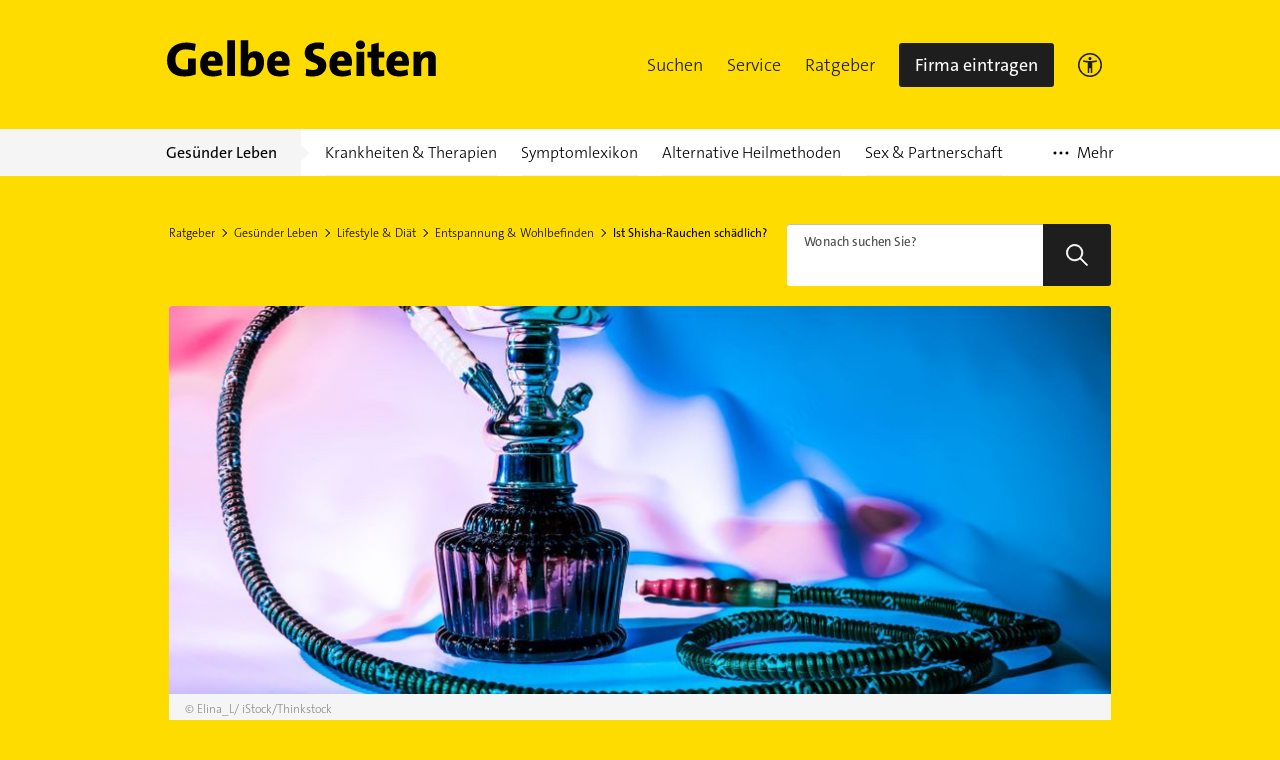

--- FILE ---
content_type: text/html; charset=UTF-8
request_url: https://www.gelbeseiten.de/ratgeber/gl/ist-shisha-rauchen-schaedlich
body_size: 19714
content:

<!DOCTYPE html>
<html lang="de">
<head>
	<meta charset="UTF-8">
	<link rel="icon" href="/webgs/images/fav/favicon@32w.png" sizes="32x32">
	<link rel="icon" href="/webgs/images/fav/favicon@57x.png" sizes="57x57">
	<link rel="icon" href="/webgs/images/fav/favicon@76x.png" sizes="76x76">
	<link rel="icon" href="/webgs/images/fav/favicon@96x.png" sizes="96x96">
	<link rel="icon" href="/webgs/images/fav/favicon@128x.png" sizes="128x128">
	<link rel="icon" href="/webgs/images/fav/favicon@192x.png" sizes="192x192">
	<link rel="icon" href="/webgs/images/fav/favicon@228x.png" sizes="228x228">

	<title>
		Ist Shisha-Rauchen schädlich?	</title>

		
		
		
	
	
			
		
		<meta name="viewport" content="width=device-width, initial-scale=1">
<link rel="icon" href="https://gscms.gelbeseiten.de/gc-assets/img/favicon.ico" type="image/x-icon">


	
	<link rel="canonical" href="https://www.gelbeseiten.de/ratgeber/gl/ist-shisha-rauchen-schaedlich">
	<meta name="robots" content="follow,index">

<meta property="og:url" content="https://www.gelbeseiten.de/ratgeber/gl/ist-shisha-rauchen-schaedlich">
<meta property="og:title" content="Ist Shisha-Rauchen schädlich?">
<meta property="og:site_name" content="Gelbe Seiten">
<meta property="og:locale" content="de_DE">
<meta property="og:type" content="website">

	<meta property="og:image" content="https://gscms.gelbeseiten.de/gc-assets/media/ist-shisha-rauchen-schaedlich-cover.jpeg?width=852&amp;height=409">
	<meta property="twitter:image" content="https://gscms.gelbeseiten.de/gc-assets/media/ist-shisha-rauchen-schaedlich-cover.jpeg?width=852&amp;height=409">


<meta name="twitter:title" content="Ist Shisha-Rauchen schädlich?">
<meta name="twitter:card" content="summary_large_image">
<meta name="twitter:site" content="@GelbeSeiten">

<meta name="description" content="Shishas und E-Shishas sind besonders bei Jugendlichen beliebt. Die schädliche Wirkung der Wasserpfeife wird aber oft unterschätzt. Mehr erfahren Sie hier.">
<meta property="og:description" content="Shishas und E-Shishas sind besonders bei Jugendlichen beliebt. Die schädliche Wirkung der Wasserpfeife wird aber oft unterschätzt. Mehr erfahren Sie hier.">
	

			<script type="text/plain" class="cmplazyload" data-cmp-vendor="820" async>
			// Duration in milliseconds to wait while the Kameleoon application file is loaded
			/*var kameleoonLoadingTimeout = 1000;

			var kameleoonQueue = kameleoonQueue || [];
			var kameleoonStartLoadTime = new Date().getTime();
			if (!document.getElementById("kameleoonLoadingStyleSheet") && !window.kameleoonDisplayPageTimeOut) {
				var kameleoonS = document.getElementsByTagName("script")[0];
				var kameleoonCc = "* { visibility: hidden !important; background-image: none !important; }";
				var kameleoonStn = document.createElement("style");
				kameleoonStn.type = "text/css";
				kameleoonStn.id = "kameleoonLoadingStyleSheet";
				if (kameleoonStn.styleSheet) {
					kameleoonStn.styleSheet.cssText = kameleoonCc;
				} else {
					kameleoonStn.appendChild(document.createTextNode(kameleoonCc));
				}
				kameleoonS.parentNode.insertBefore(kameleoonStn, kameleoonS);
				window.kameleoonDisplayPage = function (fromEngine) {
					if (!fromEngine) {
						window.kameleoonTimeout = true;
					}
					if (kameleoonStn.parentNode) {
						kameleoonStn.parentNode.removeChild(kameleoonStn);
					}
				};
				window.kameleoonDisplayPageTimeOut = window.setTimeout(window.kameleoonDisplayPage, kameleoonLoadingTimeout);
			}*/
		</script>
		<script class="cmplazyload" data-cmp-vendor="820" type="text/plain"
				data-cmp-src="//5nlvgyf91g.kameleoon.eu/kameleoon.js" async="true"></script>
	
	<meta property="og:image:width" content="852">
	<meta property="og:image:height" content="409">

		<link href="https://gscms.gelbeseiten.de/gc-assets/css/Ratgeber/article.de46627168c98cce27be90250296f2b5e45ff302.css" rel="stylesheet"/>
		<script>
		window.__gscms_base_url = 'https://gscms.gelbeseiten.de';
		window.__gscms_api_base_url = '//gscms.gelbeseiten.de';
		window.__gs_asset_base_url = 'https://gscms.gelbeseiten.de';
		window.__gscms_functions = {}
	</script>
		<!-- Pinterest Tag -->
	<script type="text/plain" class="cmplazyload" data-cmp-vendor="s49" async>
        !function (e) {
            if (!window.pintrk) {
                window.pintrk = function () {
                    window.pintrk.queue.push(Array.prototype.slice.call(arguments))
                };
                var
                    n = window.pintrk;
                n.queue = [], n.version = "3.0";
                var
                    t = document.createElement("script");
                t.async = !0, t.src = e;
                var
                    r = document.getElementsByTagName("script")[0];
                r.parentNode.insertBefore(t, r)
            }
        }("https://s.pinimg.com/ct/core.js");
        pintrk('load', '2612526934425', {em: '<user_email_address>'});
        pintrk('page');
	</script>
	<noscript>
		<img height="1" width="1" style="display:none;" alt=""
			 src="https://ct.pinterest.com/v3/?event=init&tid=2612526934425&pd[em]=<hashed_email_address>&noscript=1"/>
	</noscript>
	<!-- end Pinterest Tag -->

			<script src="https://data-a0f0ae1310.gelbeseiten.de/iomm/latest/bootstrap/stub.js"></script>
	

</head>

<body>

	<script>
	window.gdprAppliesGlobally = true;
	if (!("cmp_id" in window) || window.cmp_id < 1) {
		window.cmp_id = 0;
	}
	if (!("cmp_cdid" in window)) {
		window.cmp_cdid = "6dd4bbb52b0d";
	}
	if (!("cmp_params" in window)) {
		window.cmp_params = "";
	}
	if (!("cmp_host" in window)) {
		window.cmp_host = "a.delivery.consentmanager.net";
	}
	if (!("cmp_cdn" in window)) {
		window.cmp_cdn = "cdn.consentmanager.net";
	}
	if (!("cmp_proto" in window)) {
		window.cmp_proto = "https:";
	}
	if (!("cmp_codesrc" in window)) {
		window.cmp_codesrc = "1";
	}
	window.cmp_getsupportedLangs = function () {
		var b = [
			"DE",
			"EN",
			"FR",
			"IT",
			"NO",
			"DA",
			"FI",
			"ES",
			"PT",
			"RO",
			"BG",
			"ET",
			"EL",
			"GA",
			"HR",
			"LV",
			"LT",
			"MT",
			"NL",
			"PL",
			"SV",
			"SK",
			"SL",
			"CS",
			"HU",
			"RU",
			"SR",
			"ZH",
			"TR",
			"UK",
			"AR",
			"BS",
		];
		if ("cmp_customlanguages" in window) {
			for (var a = 0; a < window.cmp_customlanguages.length; a++) {
				b.push(window.cmp_customlanguages[a].l.toUpperCase());
			}
		}
		return b;
	};
	window.cmp_getRTLLangs = function () {
		var a = ["AR"];
		if ("cmp_customlanguages" in window) {
			for (var b = 0; b < window.cmp_customlanguages.length; b++) {
				if (
					"r" in window.cmp_customlanguages[b] &&
					window.cmp_customlanguages[b].r
				) {
					a.push(window.cmp_customlanguages[b].l);
				}
			}
		}
		return a;
	};
	window.cmp_getlang = function (j) {
		if (typeof j != "boolean") {
			j = true;
		}
		if (
			j &&
			typeof cmp_getlang.usedlang == "string" &&
			cmp_getlang.usedlang !== ""
		) {
			return cmp_getlang.usedlang;
		}
		var g = window.cmp_getsupportedLangs();
		var c = [];
		var f = location.hash;
		var e = location.search;
		var a = "languages" in navigator ? navigator.languages : [];
		if (f.indexOf("cmplang=") != -1) {
			c.push(f.substr(f.indexOf("cmplang=") + 8, 2).toUpperCase());
		} else {
			if (e.indexOf("cmplang=") != -1) {
				c.push(e.substr(e.indexOf("cmplang=") + 8, 2).toUpperCase());
			} else {
				if ("cmp_setlang" in window && window.cmp_setlang != "") {
					c.push(window.cmp_setlang.toUpperCase());
				} else {
					if (a.length > 0) {
						for (var d = 0; d < a.length; d++) {
							c.push(a[d]);
						}
					}
				}
			}
		}
		if ("language" in navigator) {
			c.push(navigator.language);
		}
		if ("userLanguage" in navigator) {
			c.push(navigator.userLanguage);
		}
		var h = "";
		for (var d = 0; d < c.length; d++) {
			var b = c[d].toUpperCase();
			if (g.indexOf(b) != -1) {
				h = b;
				break;
			}
			if (b.indexOf("-") != -1) {
				b = b.substr(0, 2);
			}
			if (g.indexOf(b) != -1) {
				h = b;
				break;
			}
		}
		if (
			h == "" &&
			typeof cmp_getlang.defaultlang == "string" &&
			cmp_getlang.defaultlang !== ""
		) {
			return cmp_getlang.defaultlang;
		} else {
			if (h == "") {
				h = "EN";
			}
		}
		h = h.toUpperCase();
		return h;
	};
	(function () {
		var u = document;
		var v = u.getElementsByTagName;
		var h = window;
		var o = "";
		var b = "_en";
		if ("cmp_getlang" in h) {
			o = h.cmp_getlang().toLowerCase();
			if ("cmp_customlanguages" in h) {
				for (var q = 0; q < h.cmp_customlanguages.length; q++) {
					if (h.cmp_customlanguages[q].l.toUpperCase() == o.toUpperCase()) {
						o = "en";
						break;
					}
				}
			}
			b = "_" + o;
		}
		function x(i, e) {
			var w = "";
			i += "=";
			var s = i.length;
			var d = location;
			if (d.hash.indexOf(i) != -1) {
				w = d.hash.substr(d.hash.indexOf(i) + s, 9999);
			} else {
				if (d.search.indexOf(i) != -1) {
					w = d.search.substr(d.search.indexOf(i) + s, 9999);
				} else {
					return e;
				}
			}
			if (w.indexOf("&") != -1) {
				w = w.substr(0, w.indexOf("&"));
			}
			return w;
		}
		var k = "cmp_proto" in h ? h.cmp_proto : "https:";
		if (k != "http:" && k != "https:") {
			k = "https:";
		}
		var g = "cmp_ref" in h ? h.cmp_ref : location.href;
		var j = u.createElement("script");
		j.setAttribute("data-cmp-ab", "1");
		var c = x("cmpdesign", "cmp_design" in h ? h.cmp_design : "");
		var f = x(
			"cmpregulationkey",
			"cmp_regulationkey" in h ? h.cmp_regulationkey : ""
		);
		var r = x("cmpgppkey", "cmp_gppkey" in h ? h.cmp_gppkey : "");
		var n = x("cmpatt", "cmp_att" in h ? h.cmp_att : "");
		j.src =
			k +
			"//" +
			h.cmp_host +
			"/delivery/cmp.php?" +
			("cmp_id" in h && h.cmp_id > 0 ? "id=" + h.cmp_id : "") +
			("cmp_cdid" in h ? "&cdid=" + h.cmp_cdid : "") +
			"&h=" +
			encodeURIComponent(g) +
			(c != "" ? "&cmpdesign=" + encodeURIComponent(c) : "") +
			(f != "" ? "&cmpregulationkey=" + encodeURIComponent(f) : "") +
			(r != "" ? "&cmpgppkey=" + encodeURIComponent(r) : "") +
			(n != "" ? "&cmpatt=" + encodeURIComponent(n) : "") +
			("cmp_params" in h ? "&" + h.cmp_params : "") +
			(u.cookie.length > 0 ? "&__cmpfcc=1" : "") +
			"&l=" +
			o.toLowerCase() +
			"&o=" +
			new Date().getTime();
		j.type = "text/javascript";
		j.async = true;
		if (u.currentScript && u.currentScript.parentElement) {
			u.currentScript.parentElement.appendChild(j);
		} else {
			if (u.body) {
				u.body.appendChild(j);
			} else {
				var t = v("body");
				if (t.length == 0) {
					t = v("div");
				}
				if (t.length == 0) {
					t = v("span");
				}
				if (t.length == 0) {
					t = v("ins");
				}
				if (t.length == 0) {
					t = v("script");
				}
				if (t.length == 0) {
					t = v("head");
				}
				if (t.length > 0) {
					t[0].appendChild(j);
				}
			}
		}
		var m = "js";
		var p =
			x(
				"cmpdebugunminimized",
				"cmpdebugunminimized" in h ? h.cmpdebugunminimized : 0
			) > 0
				? ""
				: ".min";
		var a = x(
			"cmpdebugcoverage",
			"cmp_debugcoverage" in h ? h.cmp_debugcoverage : ""
		);
		if (a == "1") {
			m = "instrumented";
			p = "";
		}
		var j = u.createElement("script");
		j.src = k + "//" + h.cmp_cdn + "/delivery/" + m + "/cmp" + b + p + ".js";
		j.type = "text/javascript";
		j.setAttribute("data-cmp-ab", "1");
		j.async = true;
		if (u.currentScript && u.currentScript.parentElement) {
			u.currentScript.parentElement.appendChild(j);
		} else {
			if (u.body) {
				u.body.appendChild(j);
			} else {
				var t = v("body");
				if (t.length == 0) {
					t = v("div");
				}
				if (t.length == 0) {
					t = v("span");
				}
				if (t.length == 0) {
					t = v("ins");
				}
				if (t.length == 0) {
					t = v("script");
				}
				if (t.length == 0) {
					t = v("head");
				}
				if (t.length > 0) {
					t[0].appendChild(j);
				}
			}
		}
	})();
	window.cmp_addFrame = function (b) {
		if (!window.frames[b]) {
			if (document.body) {
				var a = document.createElement("iframe");
				a.style.cssText = "display:none";
				if (
					"cmp_cdn" in window &&
					"cmp_ultrablocking" in window &&
					window.cmp_ultrablocking > 0
				) {
					a.src = "//" + window.cmp_cdn + "/delivery/empty.html";
				}
				a.name = b;
				document.body.appendChild(a);
			} else {
				window.setTimeout(window.cmp_addFrame, 10, b);
			}
		}
	};
	window.cmp_rc = function (h) {
		var b = document.cookie;
		var f = "";
		var d = 0;
		while (b != "" && d < 100) {
			d++;
			while (b.substr(0, 1) == " ") {
				b = b.substr(1, b.length);
			}
			var g = b.substring(0, b.indexOf("="));
			if (b.indexOf(";") != -1) {
				var c = b.substring(b.indexOf("=") + 1, b.indexOf(";"));
			} else {
				var c = b.substr(b.indexOf("=") + 1, b.length);
			}
			if (h == g) {
				f = c;
			}
			var e = b.indexOf(";") + 1;
			if (e == 0) {
				e = b.length;
			}
			b = b.substring(e, b.length);
		}
		return f;
	};
	window.cmp_stub = function () {
		var a = arguments;
		__cmp.a = __cmp.a || [];
		if (!a.length) {
			return __cmp.a;
		} else {
			if (a[0] === "ping") {
				if (a[1] === 2) {
					a[2](
						{
							gdprApplies: gdprAppliesGlobally,
							cmpLoaded: false,
							cmpStatus: "stub",
							displayStatus: "hidden",
							apiVersion: "2.0",
							cmpId: 31,
						},
						true
					);
				} else {
					a[2](false, true);
				}
			} else {
				if (a[0] === "getUSPData") {
					a[2](
						{
							version: 1,
							uspString: window.cmp_rc(""),
						},
						true
					);
				} else {
					if (a[0] === "getTCData") {
						__cmp.a.push([].slice.apply(a));
					} else {
						if (a[0] === "addEventListener" || a[0] === "removeEventListener") {
							__cmp.a.push([].slice.apply(a));
						} else {
							if (a.length == 4 && a[3] === false) {
								a[2]({}, false);
							} else {
								__cmp.a.push([].slice.apply(a));
							}
						}
					}
				}
			}
		}
	};
	window.cmp_gpp_ping = function () {
		return {
			gppVersion: "1.0",
			cmpStatus: "stub",
			cmpDisplayStatus: "hidden",
			supportedAPIs: ["tcfca", "usnat", "usca", "usva", "usco", "usut", "usct"],
			cmpId: 31,
		};
	};
	window.cmp_gppstub = function () {
		var a = arguments;
		__gpp.q = __gpp.q || [];
		if (!a.length) {
			return __gpp.q;
		}
		var g = a[0];
		var f = a.length > 1 ? a[1] : null;
		var e = a.length > 2 ? a[2] : null;
		if (g === "ping") {
			return window.cmp_gpp_ping();
		} else {
			if (g === "addEventListener") {
				__gpp.e = __gpp.e || [];
				if (!("lastId" in __gpp)) {
					__gpp.lastId = 0;
				}
				__gpp.lastId++;
				var c = __gpp.lastId;
				__gpp.e.push({ id: c, callback: f });
				return {
					eventName: "listenerRegistered",
					listenerId: c,
					data: true,
					pingData: window.cmp_gpp_ping(),
				};
			} else {
				if (g === "removeEventListener") {
					var h = false;
					__gpp.e = __gpp.e || [];
					for (var d = 0; d < __gpp.e.length; d++) {
						if (__gpp.e[d].id == e) {
							__gpp.e[d].splice(d, 1);
							h = true;
							break;
						}
					}
					return {
						eventName: "listenerRemoved",
						listenerId: e,
						data: h,
						pingData: window.cmp_gpp_ping(),
					};
				} else {
					if (g === "getGPPData") {
						return {
							sectionId: 3,
							gppVersion: 1,
							sectionList: [],
							applicableSections: [0],
							gppString: "",
							pingData: window.cmp_gpp_ping(),
						};
					} else {
						if (g === "hasSection" || g === "getSection" || g === "getField") {
							return null;
						} else {
							__gpp.q.push([].slice.apply(a));
						}
					}
				}
			}
		}
	};
	window.cmp_msghandler = function (d) {
		var a = typeof d.data === "string";
		try {
			var c = a ? JSON.parse(d.data) : d.data;
		} catch (f) {
			var c = null;
		}
		if (typeof c === "object" && c !== null && "__cmpCall" in c) {
			var b = c.__cmpCall;
			window.__cmp(b.command, b.parameter, function (h, g) {
				var e = {
					__cmpReturn: {
						returnValue: h,
						success: g,
						callId: b.callId,
					},
				};
				d.source.postMessage(a ? JSON.stringify(e) : e, "*");
			});
		}
		if (typeof c === "object" && c !== null && "__uspapiCall" in c) {
			var b = c.__uspapiCall;
			window.__uspapi(b.command, b.version, function (h, g) {
				var e = {
					__uspapiReturn: {
						returnValue: h,
						success: g,
						callId: b.callId,
					},
				};
				d.source.postMessage(a ? JSON.stringify(e) : e, "*");
			});
		}
		if (typeof c === "object" && c !== null && "__tcfapiCall" in c) {
			var b = c.__tcfapiCall;
			window.__tcfapi(
				b.command,
				b.version,
				function (h, g) {
					var e = {
						__tcfapiReturn: {
							returnValue: h,
							success: g,
							callId: b.callId,
						},
					};
					d.source.postMessage(a ? JSON.stringify(e) : e, "*");
				},
				b.parameter
			);
		}
		if (typeof c === "object" && c !== null && "__gppCall" in c) {
			var b = c.__gppCall;
			window.__gpp(
				b.command,
				function (h, g) {
					var e = {
						__gppReturn: {
							returnValue: h,
							success: g,
							callId: b.callId,
						},
					};
					d.source.postMessage(a ? JSON.stringify(e) : e, "*");
				},
				"parameter" in b ? b.parameter : null,
				"version" in b ? b.version : 1
			);
		}
	};
	window.cmp_setStub = function (a) {
		if (
			!(a in window) ||
			(typeof window[a] !== "function" &&
				typeof window[a] !== "object" &&
				(typeof window[a] === "undefined" || window[a] !== null))
		) {
			window[a] = window.cmp_stub;
			window[a].msgHandler = window.cmp_msghandler;
			window.addEventListener("message", window.cmp_msghandler, false);
		}
	};
	window.cmp_setGppStub = function (a) {
		if (
			!(a in window) ||
			(typeof window[a] !== "function" &&
				typeof window[a] !== "object" &&
				(typeof window[a] === "undefined" || window[a] !== null))
		) {
			window[a] = window.cmp_gppstub;
			window[a].msgHandler = window.cmp_msghandler;
			window.addEventListener("message", window.cmp_msghandler, false);
		}
	};
	window.cmp_addFrame("__cmpLocator");
	if (!("cmp_disableusp" in window) || !window.cmp_disableusp) {
		window.cmp_addFrame("__uspapiLocator");
	}
	if (!("cmp_disabletcf" in window) || !window.cmp_disabletcf) {
		window.cmp_addFrame("__tcfapiLocator");
	}
	if (!("cmp_disablegpp" in window) || !window.cmp_disablegpp) {
		window.cmp_addFrame("__gppLocator");
	}
	window.cmp_setStub("__cmp");
	if (!("cmp_disabletcf" in window) || !window.cmp_disabletcf) {
		window.cmp_setStub("__tcfapi");
	}
	if (!("cmp_disableusp" in window) || !window.cmp_disableusp) {
		window.cmp_setStub("__uspapi");
	}
	if (!("cmp_disablegpp" in window) || !window.cmp_disablegpp) {
		window.cmp_setGppStub("__gpp");
	}
</script>
<link rel="preconnect" href="https://securepubads.g.doubleclick.net" crossorigin="anonymous">
<link rel="preconnect" href="https://gseiten.h5v.eu/32"
	  crossorigin="anonymous">
<!-- sourcepoint CMP (required) -->


<!-- your ad tag -->
<!-- legacy es5 bundle (IE11) -->
<script async nomodule
		src="https://gseiten.h5v.eu/32/moli_es5.min.js"></script>
<!-- modern es6 bundle -->
<script async type="module"
		src="https://gseiten.h5v.eu/32/moli.min.mjs"></script>
			
			
	
	

														


<script>
	if (typeof utag_data == 'undefined') {
		var utag_data = {};
	}

	utag_data.breadcrumbs = 'Gesünder Leben.Lifestyle & Diät.Entspannung & Wohlbefinden.Ist Shisha-Rauchen schädlich?';
	utag_data.pageName = 'Ist Shisha-Rauchen schädlich?';
	utag_data.type = 'Gesundheitsportal';

	utag_data.gap_environment = 'prod';
	utag_data.gap_contentPath = 'Gesünder Leben/Lifestyle & Diät/Entspannung & Wohlbefinden/Ist Shisha-Rauchen schädlich?';

	utag_data.gap_pageName = '/Gesünder Leben/Lifestyle & Diät/Entspannung & Wohlbefinden/Ist Shisha-Rauchen schädlich?';
	utag_data.gap_pageType = 'Gesundheitsportal';

	
	utag_data.gap_subdomain = 'www';

	utag_data.gap_pageCategory = '';

</script>

<script>
	if (!window.__mgs_meta_data) {
		window.__mgs_meta_data = {};
	}

	window.__mgs_meta_data['category'] = '';
</script>



<script type="text/javascript" src="//tags.tiqcdn.com/utag/gsmg/themenwelten/prod/utag.js"></script>





	

<div class="gc-header gc-header--sticky" data-module="gc-header">
	<div class="gc-header__bar">
		<div class="gc-header__line">
			<a class="gc-header__logo" href="https://www.gelbeseiten.de">
				<span class="sr-only">Gelbe Seiten</span>
				<svg focusable="false" class="svgicon svgicon--block" xmlns="http://www.w3.org/2000/svg" width="271" height="37" viewBox="0 0 271 37"><g fill="none" fill-rule="evenodd"><path d="M-44.96 81.655h360.866v-126.31H-44.96z"/><path d="M28.661 10.985a24.559 24.559 0 0 0-8.877-1.66c-6.35 0-10.417 3.95-10.417 10.385 0 6.094 3.273 9.896 9.523 9.896 1.192 0 2.282-.149 3.174-.439V18.393H29.8V34.33c-3.27 1.32-7.439 2.146-11.752 2.146-10.863 0-17.012-6.188-17.012-16.183 0-10.481 7.29-17.742 19.192-17.742 3.374 0 6.796.583 9.624 1.41l-1.191 7.023M56.73 22.39c0-6.337-3.273-11.26-10.711-11.26-7.638 0-11.853 5.51-11.853 12.967 0 8.53 4.463 12.38 12.547 12.38 3.026 0 6.346-.536 9.126-1.657l-.695-5.607c-2.282 1.026-4.81 1.517-7.24 1.517-4.067 0-6.052-1.853-6.103-5.074h14.681c.151-1.168.248-2.241.248-3.266zm-7.439-1.66h-7.44c.2-2.481 1.786-4.188 3.969-4.188 2.182 0 3.571 1.46 3.471 4.188zm12.052 15.211h7.537V.357h-7.536zm36.7-13.404c0-7.02-3.128-11.358-9.027-11.358-3.274 0-5.802 1.412-6.991 3.606l-.05-.049c.196-1.267.347-3.313.347-4.823V.357h-7.54v34.901c2.927.785 5.95 1.219 9.625 1.219 8.876 0 13.636-5.993 13.636-13.94zm-7.985.732c0 5.409-2.184 7.265-5.11 7.265-1.136 0-1.932-.102-2.626-.295v-6.092c0-3.903 1.783-6.779 4.363-6.779 2.28 0 3.373 1.854 3.373 5.901zm33.571-.879c0-6.337-3.272-11.26-10.71-11.26-7.637 0-11.853 5.51-11.853 12.967 0 8.53 4.462 12.38 12.547 12.38 3.022 0 6.345-.536 9.122-1.657l-.69-5.607c-2.283 1.026-4.811 1.517-7.243 1.517-4.069 0-6.049-1.853-6.1-5.074h14.682c.144-1.168.245-2.241.245-3.266zm-7.44-1.66h-7.436c.2-2.481 1.787-4.188 3.967-4.188 2.182 0 3.571 1.46 3.469 4.188zm30.393 15.794c-2.333 0-4.713-.241-6.845-.727l.397-7.022c1.884.682 4.61 1.22 7.041 1.22 2.827 0 4.858-1.17 4.858-3.506 0-5.607-13.338-2.731-13.338-13.75 0-6.189 4.91-10.287 13.29-10.287 1.79 0 4.021.194 6.1.588l-.443 6.58c-1.885-.538-3.969-.877-5.948-.877-3.226 0-4.714 1.367-4.714 3.218 0 5.113 13.34 3.167 13.34 13.452 0 6.39-5.207 11.111-13.738 11.111m39.424-14.134c0-6.337-3.273-11.26-10.707-11.26-7.639 0-11.855 5.51-11.855 12.967 0 8.53 4.463 12.38 12.547 12.38 3.027 0 6.352-.536 9.123-1.657l-.694-5.607c-2.282 1.026-4.811 1.517-7.24 1.517-4.065 0-6.049-1.853-6.1-5.074h14.68c.15-1.168.246-2.241.246-3.266zm-7.436-1.66h-7.439c.199-2.481 1.788-4.188 3.968-4.188 2.179 0 3.573 1.46 3.471 4.188zm12.051 15.211h7.537V11.715h-7.537v24.226zm3.767-26.759c-2.528 0-4.61-1.95-4.61-4.389 0-2.435 2.082-4.387 4.61-4.387 2.579 0 4.662 1.952 4.662 4.387 0 2.391-2.083 4.39-4.662 4.39zm18.398 27.295c-5.7 0-7.537-1.854-7.537-7.8V17.422h-3.72v-5.706h3.72V4.55l7.537-1.998v9.163h5.355v5.706h-5.304v9.555c0 2.481.644 3.313 2.527 3.313.896 0 1.99-.197 2.777-.39v5.898c-1.633.39-3.567.68-5.355.68M242.98 22.39c0-6.337-3.274-11.26-10.712-11.26-7.64 0-11.853 5.51-11.853 12.967 0 8.53 4.463 12.38 12.545 12.38 3.024 0 6.346-.536 9.121-1.657l-.691-5.607c-2.28 1.026-4.81 1.517-7.238 1.517-4.07 0-6.05-1.853-6.103-5.074h14.684c.145-1.168.247-2.241.247-3.266zm-6.539-1.66h-7.436c.2-2.481 1.784-4.188 3.968-4.188 2.185 0 3.57 1.46 3.468 4.188zm25.88 15.211V20.538c0-1.951-.548-3.117-2.285-3.117-2.679 0-4.91 3.217-4.91 6.778v11.742h-7.534V11.715h7.04c0 .876-.051 2.633-.294 3.802h.048c1.537-2.485 4.264-4.338 8.184-4.338 5.504 0 7.289 3.464 7.289 7.654v17.108h-7.538" fill="#000"/></g></svg></a>
			<a href="https://www.gelbeseiten.de" class="gc-mobile-menu__logo">
				<svg focusable="false" class="svgicon svgicon--block" xmlns="http://www.w3.org/2000/svg" width="271" height="37" viewBox="0 0 271 37"><g fill="none" fill-rule="evenodd"><path d="M-44.96 81.655h360.866v-126.31H-44.96z"/><path d="M28.661 10.985a24.559 24.559 0 0 0-8.877-1.66c-6.35 0-10.417 3.95-10.417 10.385 0 6.094 3.273 9.896 9.523 9.896 1.192 0 2.282-.149 3.174-.439V18.393H29.8V34.33c-3.27 1.32-7.439 2.146-11.752 2.146-10.863 0-17.012-6.188-17.012-16.183 0-10.481 7.29-17.742 19.192-17.742 3.374 0 6.796.583 9.624 1.41l-1.191 7.023M56.73 22.39c0-6.337-3.273-11.26-10.711-11.26-7.638 0-11.853 5.51-11.853 12.967 0 8.53 4.463 12.38 12.547 12.38 3.026 0 6.346-.536 9.126-1.657l-.695-5.607c-2.282 1.026-4.81 1.517-7.24 1.517-4.067 0-6.052-1.853-6.103-5.074h14.681c.151-1.168.248-2.241.248-3.266zm-7.439-1.66h-7.44c.2-2.481 1.786-4.188 3.969-4.188 2.182 0 3.571 1.46 3.471 4.188zm12.052 15.211h7.537V.357h-7.536zm36.7-13.404c0-7.02-3.128-11.358-9.027-11.358-3.274 0-5.802 1.412-6.991 3.606l-.05-.049c.196-1.267.347-3.313.347-4.823V.357h-7.54v34.901c2.927.785 5.95 1.219 9.625 1.219 8.876 0 13.636-5.993 13.636-13.94zm-7.985.732c0 5.409-2.184 7.265-5.11 7.265-1.136 0-1.932-.102-2.626-.295v-6.092c0-3.903 1.783-6.779 4.363-6.779 2.28 0 3.373 1.854 3.373 5.901zm33.571-.879c0-6.337-3.272-11.26-10.71-11.26-7.637 0-11.853 5.51-11.853 12.967 0 8.53 4.462 12.38 12.547 12.38 3.022 0 6.345-.536 9.122-1.657l-.69-5.607c-2.283 1.026-4.811 1.517-7.243 1.517-4.069 0-6.049-1.853-6.1-5.074h14.682c.144-1.168.245-2.241.245-3.266zm-7.44-1.66h-7.436c.2-2.481 1.787-4.188 3.967-4.188 2.182 0 3.571 1.46 3.469 4.188zm30.393 15.794c-2.333 0-4.713-.241-6.845-.727l.397-7.022c1.884.682 4.61 1.22 7.041 1.22 2.827 0 4.858-1.17 4.858-3.506 0-5.607-13.338-2.731-13.338-13.75 0-6.189 4.91-10.287 13.29-10.287 1.79 0 4.021.194 6.1.588l-.443 6.58c-1.885-.538-3.969-.877-5.948-.877-3.226 0-4.714 1.367-4.714 3.218 0 5.113 13.34 3.167 13.34 13.452 0 6.39-5.207 11.111-13.738 11.111m39.424-14.134c0-6.337-3.273-11.26-10.707-11.26-7.639 0-11.855 5.51-11.855 12.967 0 8.53 4.463 12.38 12.547 12.38 3.027 0 6.352-.536 9.123-1.657l-.694-5.607c-2.282 1.026-4.811 1.517-7.24 1.517-4.065 0-6.049-1.853-6.1-5.074h14.68c.15-1.168.246-2.241.246-3.266zm-7.436-1.66h-7.439c.199-2.481 1.788-4.188 3.968-4.188 2.179 0 3.573 1.46 3.471 4.188zm12.051 15.211h7.537V11.715h-7.537v24.226zm3.767-26.759c-2.528 0-4.61-1.95-4.61-4.389 0-2.435 2.082-4.387 4.61-4.387 2.579 0 4.662 1.952 4.662 4.387 0 2.391-2.083 4.39-4.662 4.39zm18.398 27.295c-5.7 0-7.537-1.854-7.537-7.8V17.422h-3.72v-5.706h3.72V4.55l7.537-1.998v9.163h5.355v5.706h-5.304v9.555c0 2.481.644 3.313 2.527 3.313.896 0 1.99-.197 2.777-.39v5.898c-1.633.39-3.567.68-5.355.68M242.98 22.39c0-6.337-3.274-11.26-10.712-11.26-7.64 0-11.853 5.51-11.853 12.967 0 8.53 4.463 12.38 12.545 12.38 3.024 0 6.346-.536 9.121-1.657l-.691-5.607c-2.28 1.026-4.81 1.517-7.238 1.517-4.07 0-6.05-1.853-6.103-5.074h14.684c.145-1.168.247-2.241.247-3.266zm-6.539-1.66h-7.436c.2-2.481 1.784-4.188 3.968-4.188 2.185 0 3.57 1.46 3.468 4.188zm25.88 15.211V20.538c0-1.951-.548-3.117-2.285-3.117-2.679 0-4.91 3.217-4.91 6.778v11.742h-7.534V11.715h7.04c0 .876-.051 2.633-.294 3.802h.048c1.537-2.485 4.264-4.338 8.184-4.338 5.504 0 7.289 3.464 7.289 7.654v17.108h-7.538" fill="#000"/></g></svg>
			</a>
			<div style="display: flex; gap: 10px;">
				<div class="gc-header__a11ymobile" tabindex="-1" aria-label="barrierefrei">
					<a href="/gsservice/barrierefrei" class="gc-header__link" id="a11ymobilelink" aria-label="Informationen zur Barrierefreiheit"

					data-wipe="{&quot;listener&quot;: &quot;click&quot;, &quot;name&quot;: &quot;Klick auf das Barrierefreiheitsicon (Einstieg)&quot;}">

						<svg width="24" height="24" viewBox="0 0 24 24" fill="none" xmlns="http://www.w3.org/2000/svg">
						<rect x="0.75" y="0.75" width="22.5" height="22.5" rx="11.25" stroke="#1E1E1E" stroke-width="1.5"/>
						<path d="M12 7.2C11.5722 7.2 11.206 7.04333 10.9014 6.73C10.5968 6.41667 10.4444 6.04 10.4444 5.6C10.4444 5.16 10.5968 4.78333 10.9014 4.47C11.206 4.15667 11.5722 4 12 4C12.4278 4 12.794 4.15667 13.0986 4.47C13.4032 4.78333 13.5556 5.16 13.5556 5.6C13.5556 6.04 13.4032 6.41667 13.0986 6.73C12.794 7.04333 12.4278 7.2 12 7.2ZM9.66667 20V9.6C8.88889 9.53333 8.09815 9.43333 7.29444 9.3C6.49074 9.16667 5.72593 9 5 8.8L5.38889 7.2C6.4 7.48 7.47593 7.68333 8.61667 7.81C9.75741 7.93667 10.8852 8 12 8C13.1148 8 14.2426 7.93667 15.3833 7.81C16.5241 7.68333 17.6 7.48 18.6111 7.2L19 8.8C18.2741 9 17.5093 9.16667 16.7056 9.3C15.9019 9.43333 15.1111 9.53333 14.3333 9.6V20H12.7778V15.2H11.2222V20H9.66667Z" fill="#1E1E1E"/>
						</svg>
					</a>
				</div>
				<button class="gc-header__toggle" aria-label="Menü öffnen">
										<svg class="gc-header__icon" width="20" height="20" viewbox="0 0 20 20">
						<line fill="none" stroke="black" stroke-width="1" stroke-linecap="round" stroke-linejoin="round"
							  x1="1" y1="4" x2="19" y2="4"></line>
						<line fill="none" stroke="black" stroke-width="1" stroke-linecap="round" stroke-linejoin="round"
							  x1="1" y1="10" x2="19" y2="10" transform=""></line>
						<line fill="none" stroke="black" stroke-width="1" stroke-linecap="round" stroke-linejoin="round"
							  x1="1" y1="16" x2="19" y2="16" transform=""></line>
					</svg>
				</button>
			</div>
		</div>
		<div class="gc-header__slider">
			<nav class="gc-header__nav">
									<div
						class="gc-header__item gc-header__item--childs"
						tabindex="0" role="button">


																<button tabindex="-1" type="button" class="gc-header__link">
			
			Suchen
		</button>
	
						
													<div class="gc-header__subfolder">
																	<div
										class="gc-header__item" tabindex="-1">
													<a rel="" target="" href="/"
		   class="gc-header__link">
			
			Was & Wo Suche
		</a>
	
																			</div>
																	<div
										class="gc-header__item" tabindex="-1">
													<a rel="" target="" href="https://www.gelbeseiten.de/branchenbuch"
		   class="gc-header__link">
			
			Branchenkatalog
		</a>
	
																			</div>
															</div>
											</div>
											<span class="gc-header__separation-line"></span>
														<div
						class="gc-header__item gc-header__item--childs"
						tabindex="0" role="button">


																<button tabindex="-1" type="button" class="gc-header__link">
			
			Service
		</button>
	
						
													<div class="gc-header__subfolder gc-header__submenu">
								<ul class="sub-menu">
																			<li class="sub-menu">
											<label>FÜR SIE</label>
											<ul>
																																							<div class="gc-header__item gc-header__item--childs">
																		<a rel="" target="" href="https://vermittlungsservice.gelbeseiten.de/"
		   class="gc-header__link">
			
			Vermittlungsservice
		</a>
	
														</div>
																																																				<div class="gc-header__item gc-header__item--childs">
															<a rel= target=
															   href="/projektplaner/energieberatung"
															   class="gc-header__link d-inline-block">
																Energieberatung
																<span style="
															    background: #e2f8e4;
    															color: #66b466;
    															font-weight: bold;
    															padding: 5px 10px;
    															margin-left: 5px;
    															border-radius: 5px;
															"> NEU
															</span>
															</a>
														</div>
																																				</ul>
										</li>
																			<li class="sub-menu">
											<label>FÜR FIRMENINHABER</label>
											<ul>
																																							<div class="gc-header__item gc-header__item--childs">
																		<a rel="" target="" href="https://www.gelbeseiten.de/starteintrag"
		   class="gc-header__link">
			
			Neuer Firmeneintrag
		</a>
	
														</div>
																																																				<div class="gc-header__item gc-header__item--childs">
																		<a rel="" target="" href="https://www.gelbeseiten.de/starteintrag/findentry?step=1"
		   class="gc-header__link">
			
			Firmeneintrag ändern
		</a>
	
														</div>
																																																				<div class="gc-header__item gc-header__item--childs">
																		<a rel="" target="" href="https://www.gelbeseiten.de/gsservice/werbung"
		   class="gc-header__link">
			
			Premium Eintrag sichern
		</a>
	
														</div>
																																																				<div class="gc-header__item gc-header__item--childs">
																		<a rel="" target="" href="https://www.gelbeseiten.de/gsservice/verlage"
		   class="gc-header__link">
			
			Ansprechpartner finden
		</a>
	
														</div>
																																																				<div class="gc-header__item gc-header__item--childs">
																		<a rel="" target="" href="https://www.gelbeseiten.de/gsservice/echtzeit"
		   class="gc-header__link">
			
			Gelbe Seiten in Zahlen
		</a>
	
														</div>
																																				</ul>
										</li>
																	</ul>
							</div>
											</div>
											<span class="gc-header__separation-line"></span>
														<div
						class="gc-header__item gc-header__item--childs"
						tabindex="0" role="button">


																<button tabindex="-1" type="button" class="gc-header__link">
			
			Ratgeber
		</button>
	
						
													<div class="gc-header__subfolder">
																	<div
										class="gc-header__item" tabindex="-1">
													<a rel="" target="" href="https://www.gelbeseiten.de/ratgeber"
		   class="gc-header__link">
			
			Ratgeber Übersicht
		</a>
	
																			</div>
																	<div
										class="gc-header__item" tabindex="-1">
													<a rel="" target="" href="https://www.gelbeseiten.de/ratgeber/gl"
		   class="gc-header__link">
			
			Gesünder Leben
		</a>
	
																			</div>
																	<div
										class="gc-header__item" tabindex="-1">
													<a rel="" target="" href="https://www.gelbeseiten.de/ratgeber/hg"
		   class="gc-header__link">
			
			Haus & Garten
		</a>
	
																			</div>
																	<div
										class="gc-header__item" tabindex="-1">
													<a rel="" target="" href="https://www.gelbeseiten.de/ratgeber/rf"
		   class="gc-header__link">
			
			Recht & Finanzen
		</a>
	
																			</div>
																	<div
										class="gc-header__item" tabindex="-1">
													<a rel="" target="_self" href="https://www.gelbeseiten.de/gsservice/machergeschichten"
		   class="gc-header__link">
			
			Machergeschichten
		</a>
	
																			</div>
															</div>
											</div>
											<span class="gc-header__separation-line"></span>
														<div
						class="gc-header__item gc-header__button-container"
						tabindex="-1" role="">


													<a href="https://www.gelbeseiten.de/starteintrag" class="gc-btn gc-btn--black headerButton">
								Firma eintragen
							</a>
						
											</div>
													<div class="gc-header__item gc-header__button-container gc-header__a11y" tabindex="-1" aria-label="barrierefrei">
                	<a href="/gsservice/barrierefrei" class="gc-header__link" id="a11ylink" aria-label="Informationen zur Barrierefreiheit"

                	data-wipe="{&quot;listener&quot;: &quot;click&quot;, &quot;name&quot;: &quot;Klick auf das Barrierefreiheitsicon (Einstieg)&quot;}">

						<svg width="24" height="24" viewBox="0 0 24 24" fill="none" xmlns="http://www.w3.org/2000/svg">
                        <rect x="0.75" y="0.75" width="22.5" height="22.5" rx="11.25" stroke="#1E1E1E" stroke-width="1.5"/>
                        <path d="M12 7.2C11.5722 7.2 11.206 7.04333 10.9014 6.73C10.5968 6.41667 10.4444 6.04 10.4444 5.6C10.4444 5.16 10.5968 4.78333 10.9014 4.47C11.206 4.15667 11.5722 4 12 4C12.4278 4 12.794 4.15667 13.0986 4.47C13.4032 4.78333 13.5556 5.16 13.5556 5.6C13.5556 6.04 13.4032 6.41667 13.0986 6.73C12.794 7.04333 12.4278 7.2 12 7.2ZM9.66667 20V9.6C8.88889 9.53333 8.09815 9.43333 7.29444 9.3C6.49074 9.16667 5.72593 9 5 8.8L5.38889 7.2C6.4 7.48 7.47593 7.68333 8.61667 7.81C9.75741 7.93667 10.8852 8 12 8C13.1148 8 14.2426 7.93667 15.3833 7.81C16.5241 7.68333 17.6 7.48 18.6111 7.2L19 8.8C18.2741 9 17.5093 9.16667 16.7056 9.3C15.9019 9.43333 15.1111 9.53333 14.3333 9.6V20H12.7778V15.2H11.2222V20H9.66667Z" fill="#1E1E1E"/>
                        </svg>
					</a>
				</div>
			</nav>
		</div>
	</div>
</div>


								
<div class="gc-subheader" data-module="gc-subheader">
	<div class="container-wrapper">
		<div class="gc-subheader__content page__main page-container container">
			<a class="gc-subheader__header" type='button' href="/ratgeber/gl">
				<div class="gc-subheader__title">Gesünder Leben<svg focusable="false" class="svgicon svgicon--block" xmlns="http://www.w3.org/2000/svg" width="16" height="16" viewBox="0 0 16 16"><path fill="none" stroke="currentColor" stroke-linecap="round" stroke-linejoin="round" d="M4.5 15.5l8-7.5-8-7.5"/></svg></div>
			</a>

			<nav class="gc-subheader__nav">
									<a href="/ratgeber/gl/krankheiten-therapien"  
					   class="gc-subheader__item">
						<div class="gc-subheader__item-title">
							Krankheiten & Therapien
						</div>
					</a>
									<a href="/ratgeber/gl/symptom"  
					   class="gc-subheader__item">
						<div class="gc-subheader__item-title">
							Symptomlexikon
						</div>
					</a>
									<a href="/ratgeber/gl/alternative-heilmethoden"  
					   class="gc-subheader__item">
						<div class="gc-subheader__item-title">
							Alternative Heilmethoden
						</div>
					</a>
									<a href="/ratgeber/gl/sex-partnerschaft"  
					   class="gc-subheader__item">
						<div class="gc-subheader__item-title">
							Sex & Partnerschaft
						</div>
					</a>
									<a href="/ratgeber/gl/familie-pflege"  
					   class="gc-subheader__item">
						<div class="gc-subheader__item-title">
							Familie & Pflege
						</div>
					</a>
									<a href="/ratgeber/gl/lifestyle-diaet"  
					   class="gc-subheader__item">
						<div class="gc-subheader__item-title">
							Lifestyle & Diät
						</div>
					</a>
									<a href="/ratgeber/gl/rezepte"  
					   class="gc-subheader__item">
						<div class="gc-subheader__item-title">
							Rezepte
						</div>
					</a>
							</nav>
			<button type="button" class="gc-subheader__toggle"><svg focusable="false" class="svgicon svgicon--block" xmlns="http://www.w3.org/2000/svg" width="16" height="4" viewBox="0 0 16 4"><g fill-rule="evenodd"><circle cx="8" cy="2" r="1.5"/><circle cx="14" cy="2" r="1.5"/><circle cx="2" cy="2" r="1.5"/></g></svg>Mehr</button>

			
		</div>
	</div>
	<div style="
		height: 10px;
		width: 100%;
		background-color: #ffdc00;
		left: 0;
		position: absolute;"
	></div>
</div>




	<div class="ad-wallpaper" id="dtm_wallpaper_pixel">
	</div>
	<div class="ad-super-container">
		<div id="dtm_super" class="container ad-super"></div>
	</div>
	<div id="ad-mobile-top" class="ad-mobile">
		<div id="dtm_mobile_top"></div>
	</div>


<div id="article-container-wrapper" class="page__main container-wrapper">
					<div id="article-container" class="container">
						<div id="page-subject">
		<div class="page__header page__header-content gc-mbl">
			<div class="page__title">
															<div class="page__breadcrumbs">
							

<div class="gc-breadcrumbs" data-module="gc-breadcrumbs">
                                    <a class="gc-breadcrumbs__item" href="/ratgeber">Ratgeber</a>
    
                            <div class="gc-breadcrumbs__arrow"></div>
                                            <a class="gc-breadcrumbs__item" href="/ratgeber/gl">Gesünder Leben</a>
    
                            <div class="gc-breadcrumbs__arrow"></div>
                                            <a class="gc-breadcrumbs__item" href="/ratgeber/gl/lifestyle-diaet">Lifestyle &amp; Diät</a>
    
                            <div class="gc-breadcrumbs__arrow"></div>
                                            <a class="gc-breadcrumbs__item" href="/ratgeber/gl/lifestyle-diaet/entspannung-wohlbefinden">Entspannung &amp; Wohlbefinden</a>
    
                            <div class="gc-breadcrumbs__arrow"></div>
                                            <a class="gc-breadcrumbs__item" href="/ratgeber/gl/ist-shisha-rauchen-schaedlich">Ist Shisha-Rauchen schädlich?</a>
    
                    </div>


    <script type='application/ld+json'>
           {
          "@context": "https://schema.org",
          "@type": "BreadcrumbList",
            "itemListElement": [{
              "@type": "ListItem",
              "position": 1,
              "name": "Gelbe Seiten",
              "item": "https://www.gelbeseiten.de/"
            },
                                        {
                      "@type": "ListItem",
                      "position": 1,
                      "name": "Ratgeber",
                      "item": "https://www.gelbeseiten.de/ratgeber"
                    }
                                    ,
                                                    {
                      "@type": "ListItem",
                      "position": 2,
                      "name": "Gesünder Leben",
                      "item": "https://www.gelbeseiten.de/ratgeber/gl"
                    }
                                    ,
                                                    {
                      "@type": "ListItem",
                      "position": 3,
                      "name": "Lifestyle &amp; Diät",
                      "item": "https://www.gelbeseiten.de/ratgeber/gl/lifestyle-diaet"
                    }
                                    ,
                                                    {
                      "@type": "ListItem",
                      "position": 4,
                      "name": "Entspannung &amp; Wohlbefinden",
                      "item": "https://www.gelbeseiten.de/ratgeber/gl/lifestyle-diaet/entspannung-wohlbefinden"
                    }
                                    ,
                                                    {
                      "@type": "ListItem",
                      "position": 5,
                      "name": "Ist Shisha-Rauchen schädlich?",
                      "item": "https://www.gelbeseiten.de/ratgeber/gl/ist-shisha-rauchen-schaedlich"
                    }
                                    
          ]
           }
        

    </script>

						</div>
																					
					<div class="gc-t--a"></div>
							</div>
			<div class="page__search" style="justify-content: end">
				<div class="gc-search">
	<form method="post" action="/ratgeber/suche?fulltext=true" class="gc-input-group gc-input-group--nobreak">
		<div class="gc-input" data-module="gc-input">
    <input id="search-input" type="text" name="search" class="gc-input__input"
    
    
    
    >
        <label for="search-input" class="gc-input__label">Wonach suchen Sie?</label>
            </div>
		<button class="gc-search__btn page__btn-search gc-btn gc-btn--black">
			<svg class="svgicon svgicon--block" version="1.1" x="0px" y="0px" width="19px" viewBox="0 0 32 32"
				 style="enable-background:new 0 0 32 32;">
				<path fill="currentColor" stroke="currentColor" d="M27.8,26.9c0.3,0.3,0.2,0.7,0,0.9c-0.3,0.2-0.7,0.2-0.9,0l-7.2-7.2c-0.1-0.1-0.3-0.1-0.5,0
						c0,0-0.1,0.1-0.3,0.2c-1.6,1.2-3.6,1.8-5.6,1.8c-5.2,0-9.3-4.2-9.3-9.3C4,8.2,8.2,4,13.3,4c5.2,0,9.3,4.2,9.3,9.3
						c0,2-0.6,3.9-1.8,5.4c-0.1,0.1-0.2,0.3-0.3,0.4c-0.1,0.1-0.1,0.4,0,0.5C20.6,19.7,27.8,26.9,27.8,26.9z M13.3,21.3c4.4,0,8-3.6,8-8
						s-3.6-8-8-8s-8,3.6-8,8S8.9,21.3,13.3,21.3z"></path>
			</svg>
		</button>
	</form>
</div>
			</div>
		</div>
			</div>

			
	

		
	<script>
		window.__gscms_article_data = {
			id: 1955,
			subscriberlists: "[{\"subscriber_title\":null,\"subscriber_search_keywords\":[{\"branchId\":\"50287\",\"branche\":\"Haus\\u00e4rzte\"}],\"subscriber_count\":null,\"subscriber_hide\":false}]",
			features: {"related":true,"date":true,"readtime":true,"commentbtn":true,"rating":true},
			meta: {"related_articles":""}
		}
	</script>

	<script type='application/ld+json'>
		{
			"@context": "https://schema.org",
			"@type": "Article",
			"author": "Gelbe Seiten",
			"headline": "Ist Shisha-Rauchen schädlich?",
			"publisher": {
				"@type": "Organization",
				"name": "Gelbe Seiten",
				"url": "https://www.gelbeseiten.de",
				"logo": {
					"@type": "ImageObject",
					"url": "https://static.gelbeseiten.de/yp/static/img/gelbeseiten_150x150.png"
				}
			},
			"dateModified": "2020-07-03T13:15:21+02:00",
			"datePublished": "2018-01-25T10:32:37+01:00",
            "description": "Shishas und E-Shishas werden beliebter in Deutschland, besonders bei Jugendlichen. Die schädliche Wirkung der Wasserpfeife wird aber oft unterschätzt. Mehr erfahren Sie hier.",
            "keywords": "",
            "about": "Ratgeber Gesünder Leben Lifestyle &amp; Diät Entspannung &amp; Wohlbefinden Ist Shisha-Rauchen schädlich?",
            "articleBody": "Shishas und E-Shishas werden beliebter in Deutschland, besonders bei Jugendlichen. Die schädliche Wirkung der Wasserpfeife wird aber oft unterschätzt. Mehr erfahren Sie hier. <br> Shisha-Rauchen gilt als entspannte, gesündere Variante des Rauchens. Hier ist aber Vorsicht geboten: Jede Form von Tabak ist ungesund. Es heißt zwar, dass das Wasser in der Pfeife die Schadstoffe herausfiltert. Das stimmt allerdings so nicht. Das Wasser kühlt den Rauch zwar ab, sodass er im Hals weniger kratzt. Schadstoffe filtert das Wasser aber nur in geringem Maß heraus.Außerdem zieht sich Shisha-Rauchen meist über den Abend hinweg. Der Körper nimmt daher sehr viel Nikotin auf, was die größte Gefahr der Wasserpfeife ist. Durch das Verschwelen des Tabaks gelangt beim Shisha-Rauchen auch schädliches Teer in die Lunge, besonders beim Aufenthalt in einer Shisha-Bar. Auch der Anteil von Kohlenmonoxid ist in der Regel höher als bei einer Zigarette.Nicht alle der geschätzt 4.000 verschiedenen Inhaltsstoffe im Shisha-Rauch sind auf ihre gesundheitlichen Auswirkungen hin erforscht. Bislang gelten aber bereits rund 200 Stoffe als toxisch, beispielsweise Arsen, Formaldehyd oder giftige Schwermetalle wie Blei, Chrom oder Nickel. Etwa 70 Inhaltsstoffe sind zudem krebserregend, darunter zum Beispiel Benzpyren.Genau lässt sich nicht sagen, ob Shishas oder Zigaretten gefährlicher sind. Das liegt einerseits daran, dass noch zu wenig über die Schädlichkeit der zahlreichen Inhaltsstoffe bekannt ist. Andererseits aber auch daran, dass an einem Abend in der Shisha-Bar viel mehr Rauch eingeatmet wird als beim Konsum einiger Zigaretten im gleichen Zeitraum.Den schädlichen Nebenwirkungen des Rauchens, besonders für die Atemwege, entkommen Sie durch das Ausweichen auf die Shisha definitiv nicht. Shisha-Rauch kann zum Beispiel ebenfalls Lungenkrebs und andere sonst mit dem Rauchen in Verbindung stehende Krankheiten auslösen. Die WHO schätzte in einer Studie zur Schädlichkeit von Wasserpfeifen bereits im Jahr 2005, dass der Rauch einer Shisha-Sitzung dem Rauch von 100 Zigaretten entspricht.Raucher greifen zwar häufiger und regelmäßiger zur Zigarette als Wasserpfeifennutzer zur Shisha, doch verwenden Letztere die Shisha für längere Zeit am Stück. Durch die hohe Schadstoffbelastung beim Aufenthalt in einer Shisha-Bar wird der vermeintliche Vorteil der selteneren Anwendung also wieder aufgehoben. Zumal der Shisha-Rauch dabei nicht nur aktiv, sondern auch passiv eingeatmet wird.Dadurch, dass der Shisha-Rauch weniger im Hals kratzt und durch die enthaltenen Aromastoffe besser duftet als Zigarettenqualm, wird seine Schädlichkeit außerdem leicht unterschätzt. Alles in allem kann Shisha-Rauchen also tatsächlich gefährlicher sein als der Konsum von Zigaretten.E-Shishas ohne Tabak und Nikotin gelten mittlerweile als die gesunde Alternative. Es stimmt zwar, dass tabakfreie Produkte gesünder sind als solche mit Tabak. Das heißt aber keineswegs, dass E-Shishas insgesamt gesund sind.Im Gegenteil: Forscher warnen davor, dass auch E-Shishas schädlich sind. Meist handelt es sich hier um E-Zigaretten, die einen Chemie-Cocktail enthalten, der die Atemwege reizt und Allergien auslösen kann. Mitunter enthalten sie sogar ebenfalls Stoffe, die als krebserregend gelten.Es bleibt also dabei: Rauchen ist ungesund. Egal, was Sie rauchen.",
			"image": [
				{
					"@type": "ImageObject",
						"url": "https://gscms.gelbeseiten.de/gc-assets/media/ist-shisha-rauchen-schaedlich-cover.jpeg",
						"name": "",
						"creator": "Elina_L",
						"copyrightHolder": "iStock/Thinkstock"
				}
			],
			"mainEntityOfPage": "www.gelbeseiten.de/ratgeber/gl/ist-shisha-rauchen-schaedlich"
					,"speakable": {
				"@type": "SpeakableSpecification",
				"cssSelector": ["clearfix textbody"]
			}
				}

</script>

	<article class="detailpage__content-box gc-box" data-id="1955" data-node-id="2190"
			 data-branche="50287"
			 data-branche-name="Hausärzte"
			 data-category="Lifestyle &amp; Diät"
			 data-main-category="Gesünder Leben"
	>
		<div class="detailpage__media">
			<div class="pinitbtn">
				<a href="https://www.pinterest.com/pin/create/button/" data-pin-do="buttonBookmark"
				   data-pin-hover="true"></a>
			</div>

												<div class="image">
												<img
							src="https://gscms.gelbeseiten.de/gc-assets/media/ist-shisha-rauchen-schaedlich-cover.jpeg?width=948&amp;height=390"
							srcset="
								https://gscms.gelbeseiten.de/gc-assets/media/ist-shisha-rauchen-schaedlich-cover.jpeg?width=320&amp;height=154 320w,
								https://gscms.gelbeseiten.de/gc-assets/media/ist-shisha-rauchen-schaedlich-cover.jpeg?width=767&amp;height=346 767w,
								https://gscms.gelbeseiten.de/gc-assets/media/ist-shisha-rauchen-schaedlich-cover.jpeg?width=948&amp;height=390 940w,
								https://gscms.gelbeseiten.de/gc-assets/media/ist-shisha-rauchen-schaedlich-cover.jpeg?width=948&amp;height=390 852w"
							width="948"
							height="390"
							title=""
							alt="Ist Shisha-Rauchen schädlich?"
							sizes="(min-width: 320px) 100vw, (min-width: 768px) 100vw, (min-width: 1200px) 852px, 767px">
					</div>
									</div>

					<div class="detailpage__copy gc-t--tiny">
				<div class="gc-pvxs gc-phm">
					<span>© </span>
					<span>Elina_L/</span>
					<span>iStock/Thinkstock</span>
				</div>
			</div>
		
		<div class="detailpage__content">
			<div class="article__lokalmatador"></div>

							<div data-mgs-like-button class="detailpage__btn-like"></div>
			
			<header
				class="detailpage__header flex-column">

				<div class="detailpage__caption gc-df">
											<div class="detailpage__modified">
							Letztes Update am:&nbsp;
							<time
								datetime="07/03/2020">03.07.2020</time>
						</div>
					
										
											<div class="detailpage__readtime">
							<svg focusable="false" class="svgicon" xmlns="http://www.w3.org/2000/svg" width="16" height="16" viewBox="0 0 16 16"><g fill="none" fill-rule="evenodd" stroke="currentColor" stroke-linecap="round" stroke-linejoin="round"><circle cx="8" cy="8" r="7.467"/><path d="M8 3.733V8h4.267"/></g></svg>
						</div>
									</div>

				
			</header>

			<div class="test">
				<h1 class="detailpage__title gc-t--b gc-t--light">Ist Shisha-Rauchen schädlich?</h1>
				<div
					class="detailpage__summary">Shishas und E-Shishas werden beliebter in Deutschland, besonders bei Jugendlichen. Die schädliche Wirkung der Wasserpfeife wird aber oft unterschätzt. Mehr erfahren Sie hier.</div>
			</div>

			
			<div class="clearfix textbody">
									

<div class="gc-toc" data-module="gc-toc">
  <div class="gc-toc__title">Inhaltsübersicht</div>
            <div
    class="gc-toc__item  ">
    <div class="gc-toc__row gc-df gc-fcenterv">
      <a
        class="gc-toc__link "
        href="#ist-shisha-rauchen-schadlich">
        Ist Shisha-Rauchen schädlich?
      </a>
          </div>
      </div>

            <div
    class="gc-toc__item  ">
    <div class="gc-toc__row gc-df gc-fcenterv">
      <a
        class="gc-toc__link "
        href="#shisha-oder-zigaretten-was-ist-gefahrlicher">
        Shisha oder Zigaretten: Was ist gefährlicher?
      </a>
          </div>
      </div>

            <div
    class="gc-toc__item  ">
    <div class="gc-toc__row gc-df gc-fcenterv">
      <a
        class="gc-toc__link "
        href="#im-vergleich-shisha-und-e-shisha">
        Im Vergleich: Shisha und E-Shisha
      </a>
          </div>
      </div>

  </div>
				
				
				<h2 id="ist-shisha-rauchen-schadlich">Ist Shisha-Rauchen schädlich?</h2><p>Shisha-Rauchen gilt als entspannte, gesündere Variante des Rauchens. Hier ist aber Vorsicht geboten: Jede Form von Tabak ist ungesund. Es heißt zwar, dass das Wasser in der Pfeife die Schadstoffe herausfiltert. Das stimmt allerdings so nicht. Das Wasser kühlt den Rauch zwar ab, sodass er im Hals weniger kratzt. Schadstoffe filtert das Wasser aber nur in geringem Maß heraus.</p><p>Außerdem zieht sich Shisha-Rauchen meist über den Abend hinweg. Der Körper nimmt daher sehr viel Nikotin auf, was die größte Gefahr der Wasserpfeife ist. Durch das Verschwelen des Tabaks gelangt beim Shisha-Rauchen auch schädliches Teer in die Lunge, besonders beim Aufenthalt in einer Shisha-Bar. Auch der Anteil von Kohlenmonoxid ist in der Regel höher als bei einer Zigarette.</p><p>Nicht alle der geschätzt 4.000 verschiedenen Inhaltsstoffe im Shisha-Rauch sind auf ihre gesundheitlichen Auswirkungen hin erforscht. Bislang gelten aber bereits rund 200 Stoffe als toxisch, beispielsweise Arsen, Formaldehyd oder giftige Schwermetalle wie Blei, Chrom oder Nickel. Etwa 70 Inhaltsstoffe sind zudem krebserregend, darunter zum Beispiel Benzpyren.</p><figure class="embed image-embed " style="display: block;margin-left: auto;margin-right: auto;width: 70%;">

	<img loading="lazy" src="https://gscms.gelbeseiten.de/gc-assets/media/ist-shisha-rauchen-schaedlich-bild-0.jpeg?width=600" alt="" title="Shisha-Pfeife mit Orangenfruchtkopf und Tabak" style="">

	<figcaption class="image-embed__caption">
					<span class="image-embed__copy gc-t--tiny gc-mb2xs">© Semen Salivanchuk/iStock / Getty Images Plus </span>
		
			</figcaption>
	<div class="pinitbtn">
		<a href="https://www.pinterest.com/pin/create/button/" data-pin-do="buttonBookmark" data-pin-hover="true"></a>
	</div>
</figure>
<h2 id="shisha-oder-zigaretten-was-ist-gefahrlicher">Shisha oder Zigaretten: Was ist gefährlicher?</h2><p>Genau lässt sich nicht sagen, ob Shishas oder Zigaretten gefährlicher sind. Das liegt einerseits daran, dass noch zu wenig über die Schädlichkeit der zahlreichen Inhaltsstoffe bekannt ist. Andererseits aber auch daran, dass an einem Abend in der Shisha-Bar viel mehr Rauch eingeatmet wird als beim Konsum einiger Zigaretten im gleichen Zeitraum.</p><p>Den schädlichen Nebenwirkungen des Rauchens, besonders für die Atemwege, entkommen Sie durch das Ausweichen auf die Shisha definitiv nicht. Shisha-Rauch kann zum Beispiel ebenfalls Lungenkrebs und andere sonst mit dem <a href="/ratgeber/gl/warum-sie-mit-dem-rauchen-aufhoeren-sollten-so-schaden-zigaretten-ihrem-koerper" title="Rauchen">Rauchen</a> in Verbindung stehende Krankheiten auslösen. Die WHO schätzte in einer Studie zur Schädlichkeit von Wasserpfeifen bereits im Jahr 2005, dass der Rauch einer Shisha-Sitzung dem Rauch von 100 Zigaretten entspricht.</p><figure class="embed image-embed " style="display: block;margin-left: auto;margin-right: auto;width: 70%;">

	<img loading="lazy" src="https://gscms.gelbeseiten.de/gc-assets/media/ist-shisha-rauchen-schaedlich-bild-1.jpeg?width=600" alt="" title="Viel zu viele Zigaretten auf einmal" style="">

	<figcaption class="image-embed__caption">
					<span class="image-embed__copy gc-t--tiny gc-mb2xs">© vchal/iStock/Getty Images Plus </span>
		
			</figcaption>
	<div class="pinitbtn">
		<a href="https://www.pinterest.com/pin/create/button/" data-pin-do="buttonBookmark" data-pin-hover="true"></a>
	</div>
</figure>
<p>Raucher greifen zwar häufiger und regelmäßiger zur Zigarette als Wasserpfeifennutzer zur Shisha, doch verwenden Letztere die Shisha für längere Zeit am Stück. Durch die hohe Schadstoffbelastung beim Aufenthalt in einer Shisha-Bar wird der vermeintliche Vorteil der selteneren Anwendung also wieder aufgehoben. Zumal der Shisha-Rauch dabei nicht nur aktiv, sondern auch passiv eingeatmet wird.</p><p>Dadurch, dass der Shisha-Rauch weniger im Hals kratzt und durch die enthaltenen Aromastoffe besser duftet als Zigarettenqualm, wird seine Schädlichkeit außerdem leicht unterschätzt. Alles in allem kann Shisha-Rauchen also tatsächlich gefährlicher sein als der Konsum von Zigaretten.</p><h2 id="im-vergleich-shisha-und-e-shisha">Im Vergleich: Shisha und E-Shisha</h2><p>E-Shishas ohne Tabak und Nikotin gelten mittlerweile als die gesunde Alternative. Es stimmt zwar, dass tabakfreie Produkte gesünder sind als solche mit Tabak. Das heißt aber keineswegs, dass E-Shishas insgesamt gesund sind.</p><p>Im Gegenteil: Forscher warnen davor, dass auch E-Shishas schädlich sind. Meist handelt es sich hier um <a href="/ratgeber/gl/dampfen-statt-rauchen-helfen-e-zigaretten-beim-aufhoeren" title="E-Zigaretten">E-Zigaretten</a>, die einen Chemie-Cocktail enthalten, der die Atemwege reizt und Allergien auslösen kann. Mitunter enthalten sie sogar ebenfalls Stoffe, die als krebserregend gelten.</p><p>Es bleibt also dabei: Rauchen ist ungesund. Egal, was Sie rauchen.</p>

				
				

																																	<div class="gc-mbl">
								<i>Disclaimer: Dieser Text enthält nur allgemeine Hinweise und ist nicht zur Selbstdiagnose oder -behandlung geeignet. Er kann einen Arztbesuch nicht ersetzen. Alle individuellen Fragen, die Sie zu Ihrer Erkrankung oder Therapie haben, besprechen Sie mit Ihrem behandelnden Arzt.</i>
							</div>
															
							</div>

			
										
			<div class="detailpage__breakout detailpage__breakout--small">
																			</div>

			
			

							<div class="gc-mt3xl">
					<div class="barometer-rating" data-module="rating">
	<div class="ad-mobile-article__content-container">
		<div id="dtm_mobile_content_1"></div>
	</div>
	<strong class="gc-df gc-fcenterh gc-mbm rating__title">Wie finden Sie diesen Artikel?</strong>
	<div class="gc-df gc-fcenterh gc-fcenterv">
		<svg class="barometer" version="1.1" id="Ebene_1" xmlns:serif="http://www.serif.com/" xmlns="http://www.w3.org/2000/svg" xmlns:xlink="http://www.w3.org/1999/xlink" x="0px" y="0px" width="372.601px" height="247.506px" viewBox="-376.11 383.992 372.601 247.506" enable-background="new -376.11 383.992 372.601 247.506" xml:space="preserve">
			<path fill="none" stroke="#C0C0C0" stroke-width="12" stroke-linecap="round" d="M-21.95,574.66c0-93.436-74.84-166.812-166.432-166.812c-93.05,0-167.892,73.377-167.892,166.812"/>
			<g class="needle">
				<g class="handle handle--grabbable handle--idle">
					<circle cx="-189.112" cy="408.106" r="17.491"/>
					<circle fill="#FFDC00" stroke="#FFF4B2" stroke-width="6" cx="-189.112" cy="408.107" r="20.115"/>
				</g>
				<path fill="#FFDC00" d="M-197.927,559.286l5.772-88.654c0.086-1.68,1.519-2.973,3.197-2.887c1.56,0.078,2.809,1.326,2.888,2.887l5.773,88.654c5.304,3.055,8.877,8.783,8.877,15.34c0,9.764-7.928,17.691-17.692,17.691c-9.766,0-17.693-7.928-17.693-17.691C-206.805,568.069-203.231,562.341-197.927,559.286z"/>
			</g>
			<g class="happy face">
				<circle fill="none" stroke="currentColor" stroke-width="4" stroke-linecap="round" stroke-linejoin="round" cx="-33.415" cy="608.254" r="1.781"/>
				<circle fill="none" stroke="currentColor" stroke-width="4" stroke-linecap="round" stroke-linejoin="round" cx="-15.602" cy="608.254" r="1.781"/>
				<circle cx="-33.415" fill="currentColor" cy="608.254" r="1.781"/>
				<circle cx="-15.602" fill="currentColor" cy="608.254" r="1.781"/>
				<circle fill="none" stroke="currentColor" stroke-width="4" stroke-linecap="round" stroke-linejoin="round" cx="-24.509" cy="610.035" r="19"/>
				<path fill="none" stroke="currentColor" stroke-width="4" stroke-linecap="round" stroke-linejoin="round" d="M-30.448,617.16c1.347,2.205,3.837,3.562,6.532,3.562c2.694,0,5.186-1.357,6.53-3.562"/>
			</g>
			<g class="sad face">
				<circle fill="none" stroke="currentColor" stroke-width="4" stroke-linecap="round" stroke-linejoin="round" cx="-364.157" cy="608.689" r="1.811"/>
				<circle fill="none" stroke="currentColor" stroke-width="4" stroke-linecap="round" stroke-linejoin="round" cx="-346.063" cy="608.689" r="1.811"/>
				<circle fill="none" stroke="currentColor" stroke-width="4" stroke-linecap="round" stroke-linejoin="round" cx="-355.11" cy="610.498" r="19"/>
				<circle cx="-364.157" fill="currentColor" cy="608.689" r="1.811"/>
				<circle cx="-346.063" fill="currentColor" cy="608.689" r="1.811"/>
				<path fill="none" stroke="currentColor" stroke-width="4" stroke-linecap="round" stroke-linejoin="round" d="M-361.571,621.188c1.347-2.203,3.836-3.562,6.53-3.562c2.695,0,5.186,1.359,6.532,3.562"/>
			</g>
		</svg>
		<div class="count"></div>
	</div>
</div>
				</div>
			
							<div class="gc-df gc-fcenterh gc-t--a gc-mtl">
					<a target="_blank" class="detailpage__share gc-db share-facebook gc-mls gc-mrs"
					   href="https://facebook.com/sharer/sharer.php?u=https://www.gelbeseiten.de/ratgeber/gl/ist-shisha-rauchen-schaedlich">
						<svg focusable="false" class="svgicon svgicon--block" xmlns="http://www.w3.org/2000/svg" width="46" height="46" viewBox="0 0 46 46"><g fill="none" fill-rule="evenodd"><rect width="45.505" height="45.505" fill="#0066B3" rx="22.753"/><path fill="#FFF" d="M25.635 18.807v-3.354c0-.926.752-1.677 1.677-1.677h1.678V9.583h-3.355a5.03 5.03 0 0 0-5.03 5.032v4.192H17.25V23h3.354v13.417h5.031V23h3.355l1.677-4.193h-5.032z"/></g></svg>
					</a>

					<a target="_blank" class="detailpage__share gc-db share-pinterest gc-mls gc-mrs"
					   data-href="http://pinterest.com/pin/create/button/?url=https://www.gelbeseiten.de/ratgeber/gl/ist-shisha-rauchen-schaedlich&media=https%3A%2F%2Fgscms.gelbeseiten.de%2Fgc-assets%2Fmedia%2Fist-shisha-rauchen-schaedlich-cover.jpeg%3Fwidth%3D948%26height%3D390">
						<svg focusable="false" class="svgicon svgicon--block" viewBox="0 0 46 46" xmlns="http://www.w3.org/2000/svg" fill-rule="evenodd" clip-rule="evenodd" stroke-linejoin="round" stroke-miterlimit="2"><circle cx="22.753" cy="20" r="21.936" fill="#cb2027" transform="translate(-.856 2.03) scale(1.04852)"/><path d="M23.04 10h-.014C15.88 10 10 15.88 10 23.026v.015c0 5.54 3.424 10.229 8.271 12.143-.12-1.019-.203-2.608.042-3.749l1.549-6.478s-.406-.776-.406-1.957c0-1.792 1.058-3.178 2.36-3.178 1.103 0 1.632.814 1.632 1.833 0 1.101-.693 2.81-1.101 4.361-.325 1.303.653 2.363 1.917 2.363 2.324 0 4.115-2.444 4.115-5.99 0-3.138-2.243-5.297-5.46-5.297-3.709 0-5.87 2.77-5.87 5.664 0 1.141.449 2.322.978 2.974.124.122.124.244.082.367-.082.407-.325 1.304-.366 1.468-.04.243-.205.284-.448.162-1.63-.773-2.65-3.136-2.65-5.054 0-4.116 2.975-7.905 8.599-7.905 4.524 0 8.027 3.219 8.027 7.54 0 4.482-2.852 8.109-6.763 8.109-1.305 0-2.568-.693-2.974-1.508 0 0-.653 2.486-.817 3.097-.285 1.142-1.1 2.567-1.63 3.424 1.256.377 2.56.57 3.872.57h.015C30.119 36 36 30.12 36 22.974v-.015C36.08 15.827 30.254 10 23.04 10z" fill="#fff" fill-rule="nonzero"/></svg>
					</a>

					<a target="_blank" class="detailpage__share gc-db share-whatsapp gc-mls gc-mrs"
					   href="whatsapp://send?text=https://www.gelbeseiten.de/ratgeber/gl/ist-shisha-rauchen-schaedlich">
						<svg focusable="false" class="svgicon svgicon--block" viewBox="0 0 46 46" xmlns="http://www.w3.org/2000/svg" fill-rule="evenodd" clip-rule="evenodd" stroke-linejoin="round" stroke-miterlimit="2"><circle cx="22.753" cy="20" r="21.936" fill="#44e861" transform="translate(-.856 2.03) scale(1.04852)"/><path d="M32.228 13.843c-2.451-2.41-5.556-3.695-9.153-3.695-7.028 0-12.911 5.784-12.911 12.691 0 2.25.654 4.499 1.797 6.426L10 35.852l6.865-1.767c1.961.963 4.086 1.606 6.21 1.606 7.192 0 12.913-5.783 12.913-12.691.163-3.534-1.308-6.747-3.76-9.157zM29.45 27.498c-.327.804-1.635 1.447-2.125 1.447-.49.16-2.124 0-3.923-.804-3.269-1.445-5.393-4.658-5.557-4.819-.163-.16-1.308-1.767-1.308-3.213 0-1.446.819-2.41 1.145-2.731.654-.643 1.961-.482 2.288.16.163.643.817 2.25.98 2.41.164.161.164.803-.326 1.125-.163 0-.981.643-.654 1.124.163.322.817 1.286 1.798 2.25 1.307 1.124 2.288 1.445 2.615 1.606.327.16.49.16.654-.161.164-.16.817-.964.98-1.285.164-.321.49-.321.654-.16.164.16 1.962.802 2.288.963.328.322.654.322.654.483.164.16.164.803-.163 1.605z" fill="#fff"/></svg>
					</a>

					<a target="_blank" class="detailpage__share gc-db share-twitter gc-mls gc-mrs"
					   href="https://x.com/intent/tweet/?text=https://www.gelbeseiten.de/ratgeber/gl/ist-shisha-rauchen-schaedlich&url=https://www.gelbeseiten.de/ratgeber/gl/ist-shisha-rauchen-schaedlich">
						<svg focusable="false" class="svgicon svgicon--block" xmlns="http://www.w3.org/2000/svg" width="20" height="20" viewBox="0 0 24 24" >
	<g>
		<path d="M18.244 2.25h3.308l-7.227 8.26 8.502 11.24H16.17l-5.214-6.817L4.99 21.75H1.68l7.73-8.835L1.254 2.25H8.08l4.713 6.231zm-1.161 17.52h1.833L7.084 4.126H5.117z"  fill="#FFDC00">
		</path>
	</g>
</svg>

					</a>
				</div>
			
												<div class="gc-df gc-fcenter gc-mb3xl gc-mt3xl">
						<a href="#commentForm"
						   class="gc-btn gc-btn--l detailpage__comment gc-btn--yellow">Kommentieren</a>
					</div>
				
									<div class="gc-phm">
						<div id="comment" class="detailpage__comment-box mgs-show-comments"></div>
					</div>
												</div>
	</article>

			<div class="detailpage__related">
			<div class="gc-t--b gc-t--light gc-mbl">Das könnte Sie auch interessieren</div>
			<div class="row">
									<div class="gc-mbxl col-sm-6 col-xl-4">
						<div class="gc-teaser">
							<div class="gc-teaser__box">
								<img class="gc-teaser__img" src="https://dekpuvkwdajkn.cloudfront.net/eyJidWNrZXQiOiJnYy1jcmVlbXMtbWVkaWEiLCJrZXkiOiI2NDliZTgxODJhOTcxMi43MDg1OTA4MC5qcGciLCJlZGl0cyI6eyJyZXNpemUiOnsid2lkdGgiOjI4MCwiaGVpZ2h0IjoyNTAsImNyb3AiOnsieCI6ImNlbnRlciIsInkiOiJjZW50ZXIifX19fQ=="/>
								<div class="gc-teaser__content">
									<div class="gc-teaser__category gc-t--caption">
										Artikel
									</div>
									<div class="gc-teaser__title">
										6 Tipps gegen Hitze im Büro
									</div>
								</div>
							</div>
							<a class="gc-teaser__full-link" href="/ratgeber/gl/6-tipps-gegen-hitze-im-buero">
                    <span class="sr-only">
                       6 Tipps gegen Hitze im Büro
                    </span>
							</a>
						</div>
					</div>
									<div class="gc-mbxl col-sm-6 col-xl-4">
						<div class="gc-teaser">
							<div class="gc-teaser__box">
								<img class="gc-teaser__img" src="https://dekpuvkwdajkn.cloudfront.net/[base64]"/>
								<div class="gc-teaser__content">
									<div class="gc-teaser__category gc-t--caption">
										Artikel
									</div>
									<div class="gc-teaser__title">
										Pendeln macht krank: Wie der Arbeitsweg der Gesundheit schadet
									</div>
								</div>
							</div>
							<a class="gc-teaser__full-link" href="/ratgeber/gl/pendeln-macht-krank-wie-der-arbeitsweg-der-gesundheit-schadet">
                    <span class="sr-only">
                       Pendeln macht krank: Wie der Arbeitsweg der Gesundheit schadet
                    </span>
							</a>
						</div>
					</div>
									<div class="gc-mbxl col-sm-6 col-xl-4">
						<div class="gc-teaser">
							<div class="gc-teaser__box">
								<img class="gc-teaser__img" src="https://dekpuvkwdajkn.cloudfront.net/[base64]"/>
								<div class="gc-teaser__content">
									<div class="gc-teaser__category gc-t--caption">
										Artikel
									</div>
									<div class="gc-teaser__title">
										Powernapping lernen: 3 Tipps fürs Energie-Nickerchen
									</div>
								</div>
							</div>
							<a class="gc-teaser__full-link" href="/ratgeber/gl/powernapping-lernen-3-tipps-fuers-energie-nickerchen">
                    <span class="sr-only">
                       Powernapping lernen: 3 Tipps fürs Energie-Nickerchen
                    </span>
							</a>
						</div>
					</div>
							</div>
		</div>
	
		<!--<div id="ad--skyscraper" class="ad-skyscraper" style="width: 200px; height: 1000px; background-color:red; "></div>-->

	<button class="back-to-top back-to-top--hidden">
		<div class="back-to-top__caret"></div>
	</button>

	
		

			<div class="gc-footer__container topbranchen gc-mb2xl">
			<h3 class="topbranchen__title h3 gc-mbl">Interessante Dienstleister für Logopädie bei Gelbe Seiten</h3>
			<div class="container">
				<div class="row">
											<div class="col-3 col-sm-3" style="padding: 0;">
							<a title="Logopädie Kiel"
							   href="https://www.gelbeseiten.de/branchen/logop%c3%a4die/kiel">Kiel></a>
						</div>
											<div class="col-3 col-sm-3" style="padding: 0;">
							<a title="Logopädie Bremen"
							   href="https://www.gelbeseiten.de/branchen/logop%c3%a4die/bremen">Bremen></a>
						</div>
											<div class="col-3 col-sm-3" style="padding: 0;">
							<a title="Logopädie Potsdam"
							   href="https://www.gelbeseiten.de/branchen/logop%c3%a4die/potsdam">Potsdam></a>
						</div>
											<div class="col-3 col-sm-3" style="padding: 0;">
							<a title="Logopädie Wandlitz"
							   href="https://www.gelbeseiten.de/branchen/logop%c3%a4die/wandlitz">Wandlitz></a>
						</div>
											<div class="col-3 col-sm-3" style="padding: 0;">
							<a title="Logopädie Berlin"
							   href="https://www.gelbeseiten.de/branchen/logop%c3%a4die/berlin">Berlin></a>
						</div>
											<div class="col-3 col-sm-3" style="padding: 0;">
							<a title="Logopädie Kleinblittersdorf"
							   href="https://www.gelbeseiten.de/branchen/logop%c3%a4die/kleinblittersdorf">Kleinblittersdorf></a>
						</div>
											<div class="col-3 col-sm-3" style="padding: 0;">
							<a title="Logopädie Senftenberg"
							   href="https://www.gelbeseiten.de/branchen/logop%c3%a4die/senftenberg">Senftenberg></a>
						</div>
											<div class="col-3 col-sm-3" style="padding: 0;">
							<a title="Logopädie Wanzleben-Börde"
							   href="https://www.gelbeseiten.de/branchen/logop%c3%a4die/wanzleben-b%c3%b6rde">Wanzleben-Börde></a>
						</div>
											<div class="col-3 col-sm-3" style="padding: 0;">
							<a title="Logopädie Hildesheim"
							   href="https://www.gelbeseiten.de/branchen/logop%c3%a4die/hildesheim">Hildesheim></a>
						</div>
											<div class="col-3 col-sm-3" style="padding: 0;">
							<a title="Logopädie Offenburg"
							   href="https://www.gelbeseiten.de/branchen/logop%c3%a4die/offenburg">Offenburg></a>
						</div>
											<div class="col-3 col-sm-3" style="padding: 0;">
							<a title="Logopädie Frankfurt am Main"
							   href="https://www.gelbeseiten.de/branchen/logop%c3%a4die/frankfurt%20am%20main">Frankfurt am Main></a>
						</div>
											<div class="col-3 col-sm-3" style="padding: 0;">
							<a title="Logopädie Tübingen"
							   href="https://www.gelbeseiten.de/branchen/logop%c3%a4die/t%c3%bcbingen">Tübingen></a>
						</div>
											<div class="col-3 col-sm-3" style="padding: 0;">
							<a title="Logopädie Schwerin Mecklenburg"
							   href="https://www.gelbeseiten.de/branchen/logop%c3%a4die/schwerin%20mecklenburg">Schwerin Mecklenburg></a>
						</div>
											<div class="col-3 col-sm-3" style="padding: 0;">
							<a title="Logopädie Zeitz"
							   href="https://www.gelbeseiten.de/branchen/logop%c3%a4die/zeitz">Zeitz></a>
						</div>
											<div class="col-3 col-sm-3" style="padding: 0;">
							<a title="Logopädie Annaberg-Buchholz"
							   href="https://www.gelbeseiten.de/branchen/logop%c3%a4die/annaberg-buchholz">Annaberg-Buchholz></a>
						</div>
											<div class="col-3 col-sm-3" style="padding: 0;">
							<a title="Logopädie Trier"
							   href="https://www.gelbeseiten.de/branchen/logop%c3%a4die/trier">Trier></a>
						</div>
											<div class="col-3 col-sm-3" style="padding: 0;">
							<a title="Logopädie Augsburg"
							   href="https://www.gelbeseiten.de/branchen/logop%c3%a4die/augsburg">Augsburg></a>
						</div>
											<div class="col-3 col-sm-3" style="padding: 0;">
							<a title="Logopädie Tholey"
							   href="https://www.gelbeseiten.de/branchen/logop%c3%a4die/tholey">Tholey></a>
						</div>
											<div class="col-3 col-sm-3" style="padding: 0;">
							<a title="Logopädie Neustrelitz"
							   href="https://www.gelbeseiten.de/branchen/logop%c3%a4die/neustrelitz">Neustrelitz></a>
						</div>
											<div class="col-3 col-sm-3" style="padding: 0;">
							<a title="Logopädie Wiesbaden"
							   href="https://www.gelbeseiten.de/branchen/logop%c3%a4die/wiesbaden">Wiesbaden></a>
						</div>
									</div>
			</div>
		</div>
						<script src="https://data-a0f0ae1310.gelbeseiten.de/iomm/latest/manager/base/es6/bundle.js"></script>

						
	
			</div>
</div>
	<div class="h5-sticky-ad u-hidden-desktop" data-ref="sticky-ad">
		<div id="dtm_mobile_sticky" class="h5-sticky-ad-container"></div>
		<button class="h5-sticky-ad-close" data-ref="sticky-ad-close" aria-label="Anzeige entfernen"></button>
	</div>
	<div class="" data-ref="h5-footer-ad-container">
		<div id="dtm_floorad"></div>
	</div>
	<div id="ad-mobile-bottom" class="ad-mobile">
		<div id="dtm_mobile_bottom"></div>
	</div>

			
	
	<div class="page__main container-wrapper gc-pb2xl gc-mt2xl gc-mb2xl footer">
	<div class="container">
		<div class="row gc-mb2xl">

			<div class="col-12 col-md-6 col-lg-6 gc-col-xl-3">
				<label class="gc-footer__headline">
					Dialog & Hilfe
				</label>
				<div class="gc-footer__foldout">
					<ul class="gc-footer__list">
						<li class="gc-footer__item">
							<a href="https://www.gelbeseiten.de/gsservice/verlage" target="_self">Ansprechpartner</a>
						</li>

						<li class="gc-footer__item">
							<a href="https://www.gelbeseiten.de/gsservice/faq" target="_self">Häufige Fragen</a>
						</li>

						<li class="gc-footer__item">
							<a href="https://www.gelbeseiten.de/branchenbuch" target="_self">Übersicht aller
								Städte</a>
						</li>

					</ul>
				</div>
			</div>

			<div class="col-12 col-md-6 col-lg-6 gc-col-xl-3">
				<label class="gc-footer__headline">
					Über Gelbe Seiten
				</label>
				<div class="gc-footer__foldout">
					<ul class="gc-footer__list">
						<li class="gc-footer__item">
							<a href="https://www.gelbeseiten.de/gsservice/newsroom" target="_self">Newsroom</a>
						</li>
						<li class="gc-footer__item">
							<a href="https://www.gelbeseiten.de/gsservice/mobil" target="_self" rel="">Gelbe Seiten
								als App</a>
						</li>

						<li class="gc-footer__item">
							<a href="https://bcrw.apple.com/urn:biz:bc2b4718-65b6-45de-9908-29b6225e4231?body=Hallo"
							   target="_self" rel="">Apple Messages for Messenger</a>
						</li>
						<li class="gc-footer__item">
							<a href="https://www.gelbeseiten.de/gsservice/alexaskill" target="_self" rel="">
								Gelbe Seiten als Alexa Skill</a>
						</li>
					</ul>
				</div>
			</div>

			<div class="col-12 col-md-6 col-lg-6 gc-col-xl-3">
				<label class="gc-footer__headline">
					Unsere Partner
				</label>
				<div class="gc-footer__foldout">
					<ul class="gc-footer__list">
						<li class="gc-footer__item">
							<a href="https://www.gelbeseiten.de/gsservice/kooperationspartner"
							   target="_self">Kooperationspartner</a>
						</li>

						<li class="gc-footer__item">
							<a href="https://www.dastelefonbuch.de" target="_self">Das Telefonbuch</a>
						</li>

						<li class="gc-footer__item">
							<a href="https://www.dasoertliche.de" target="_self">Das Örtliche</a>
						</li>

					</ul>
				</div>
			</div>

			<div class="col-12 col-md-6 col-lg-6 gc-col-xl-3">
				<label class="gc-footer__headline">
					Zu finden auf
				</label>
				<div class="gc-footer__foldout">
					<ul class="gc-footer__list">
						<li class="gc-footer__item">
							<a href="https://www.instagram.com/gelbe.seiten/" target="_self">Instagram</a>
						</li>

						<li class="gc-footer__item">
							<a href="https://www.facebook.com/gelbeseiten" target="_self">Facebook</a>
						</li>

						<li class="gc-footer__item">
							<a href="https://www.pinterest.de/gelbeseiten_de" target="_self">Pinterest</a>
						</li>

						<li class="gc-footer__item">
							<a href="https://www.tiktok.com/@gelbeseiten" target="_self">TikTok</a>
						</li>

					</ul>
				</div>
			</div>
		</div>

		<div class="row">
			<div class="col-12 col-md-6 col-lg-6 gc-col-xl-3 gc-footer__social-container__store gc-footer__social-container">
				<label class="gc-footer__headline">
					Gelbe Seiten als App
				</label>

				<div class="d-flex flex-column gc-mb2xl gc-footer__bottomPart__downloadIcon-wrapper">
					<a class="gc-mrs gc-mb2xs"
					   href="https://play.google.com/store/apps/details?id=de.gelbeseiten.android&amp;hl=de&amp;pcampaignid=MKT-Other-global-all-co-prtnr-py-PartBadge-Mar2515-1">
						<img class="gc-footer__bottomPart__downloadIcon"
							 src="https://www.gelbeseiten.de/webgs/images/google-play-badge.png"
							 alt="Google play badge">
					</a>
					<a href="https://itunes.apple.com/de/app/gelbe-seiten-branchenbuch/id312387605?mt=8">
						<img class="gc-footer__bottomPart__downloadIcon"
							 src="https://www.gelbeseiten.de/webgs/images/app-store-badge.png"
							 alt="App store badge">
					</a>
				</div>
			</div>


			<div class="col-12 col-md-6 col-lg-6 gc-col-xl-3 gc-mbs">
				<label class="gc-footer__headline">
					Mehrfach ausgezeichnet
				</label>

				<div class="footer-badge-container__wrapper gc-mb2xl">
					<span class="footer-badge-container mod-Guetesiegel__besteOnlinePortale-footer">
						<img
							src="https://www.gelbeseiten.de/webgs/images/besteOnlinePortale/besteOnlinePortale_2023.png"
							width="47px"
							height="82px"
							alt="Best Online Portale">
					</span>
					<span class="footer-badge-container mod-branchen-verzeichnis-footer"
						 id="branchen_verzeichnis">
						<img src="https://www.gelbeseiten.de/webgs/images/awards/germanCustomerAward_2023.png"
							 width="47px"
							 height="82px"
							 alt="ntv_2022">
					</span>
					<span class="footer-badge-container mod-Guetesiegel__ntv-footer">
						<img src="https://www.gelbeseiten.de/webgs/images/ntv-preis/ntv_2023.png" alt="ntv_2023"
							 width="80" height="80"
							 data-wipe="{&quot;listener&quot;: &quot;mouseover&quot;, &quot;name&quot;: &quot;Mouseover: ntv&quot;}">
					</span>
				</div>
			</div>

			<div class="col-12 gc-footer__border">
				<div>
				</div>
			</div>


			<div class="col-12 col-md-6 col-lg-6 gc-col-xl-9 gc-footer__policy-container">
				<a href="https://www.gelbeseiten.de/gsservice/impressum" target="_self">Impressum</a>
				<a href="https://www.gelbeseiten.de/gsservice/datenschutz" target="_self">Datenschutzerklärung</a>
				<a href="https://www.gelbeseiten.de/#cmpscreencustom" target="_self">Datenschutz-Einstellungen</a>
				<a href="https://www.gelbeseiten.de/gsservice/nutzungsbedingungen" target="_self">AGB</a>
			</div>

			<div class="col-12 col-md-6 col-lg-6 gc-col-xl-3 gc-footer__logo-container">
				<div class="" style="width: 100%;">
					<a class="gc-footer__logo gc-mbxl" href="https://www.gelbeseiten.de/"
					   title="zur Startseite von Gelbe Seiten">
						<img src="https://www.gelbeseiten.de/webgs/images/gelbe-seiten-logo.svg" alt="Gelbe Seiten"
							 width="29" height="4" loading="lazy">
					</a>
					<a class="gc-footer__slogan" href="https://www.gelbeseiten.de/gsservice/verlage"
					   target="_blank">Ein Service Ihrer
						<div class="nobr">Gelbe Seiten Verlage</div>
					</a>
				</div>
			</div>
		</div>
	</div>
</div>


<script type="text/javascript" th:nonce="${seitenModel.nonce}">   (function () {
		var _tsid = 'X182F44FEB7313F2337C49737243D691F';
		_tsConfig = {
			'yOffset': '0', /* offset from page bottom */
			'variant': 'custom_reviews', /* default, reviews, custom, custom_reviews */
			'customElementId': 'myCustomTrustbadge', /* required for variants custom and custom_reviews */
			'trustcardDirection': 'topLeft', /* for custom variants: topRight, topLeft, bottomRight, bottomLeft */
			'customBadgeWidth': '56', /* for custom variants: 40 - 90 (in pixels) */
			'customBadgeHeight': '56', /* for custom variants: 40 - 90 (in pixels) */
			'disableResponsive': 'true', /* deactivate responsive behaviour */
			'disableTrustbadge': 'false' /* deactivate trustbadge */
		};
		var _ts = document.createElement('script');
		_ts.type = 'text/javascript';
		_ts.charset = 'utf-8';
		_ts.async = true;
		_ts.src = '//widgets.trustedshops.com/js/' + _tsid + '.js';
		var __ts = document.getElementsByTagName('script')[0];
		__ts.parentNode.insertBefore(_ts, __ts);
	})();
</script>



	<script async type="module" src="https://gscms.gelbeseiten.de/gc-assets/core/rslider/rSlider.min.28576c3b2faf545e9a923f8970ffd84cee8905bb.js"></script>
	<script src="https://gscms.gelbeseiten.de/gc-assets/js/Ratgeber/article.1bc405829e6dcb1037ef303c7e7e097489c62f50.js"></script>
	<script async src="https://gscms.gelbeseiten.de/gc-assets/js/Ratgeber/comments.a56db046e13f24329de80fce62c0498688336025.js"></script>

		<!-- dev: 'develop-sr3snxi-47pw4bwtjqvyu.de-2.platformsh.site' -->

	<script async class="cmplazyload" data-cmp-vendor="s49" type="text/plain"
			data-cmp-src="https://assets.pinterest.com/js/pinit.js"></script>

	<script>
		function getPage(link) {
			if (!!link && !!link.href) {
				fetch(link.href, {
					mode: 'no-cors'
				})
					.then(res => res.text())
					.then(html => {
						const matches = html.match(/<meta property="og:image" content="([^"]*)">/);
						if (matches.length > 1) {
							const image = document.createElement('img');
							image.src = matches[1];
							link.insertBefore(image, link.querySelector('.comment__content'));
						}
					})
			}
		}

		getPage();
	</script>
<script
	src="https://gscms.gelbeseiten.de/gc-assets/js/util/pageViewTracking.7e6beb3fc7f33e8c1f3c2ffe511d8814ebf681fa.js"></script>
<script src="https://gscms.gelbeseiten.de/gc-assets/js/Ratgeber/werbung.8a4f711107b5e396ce6c0f4ad6b5646a9cf588c5.js"></script>
</body>
</html>
